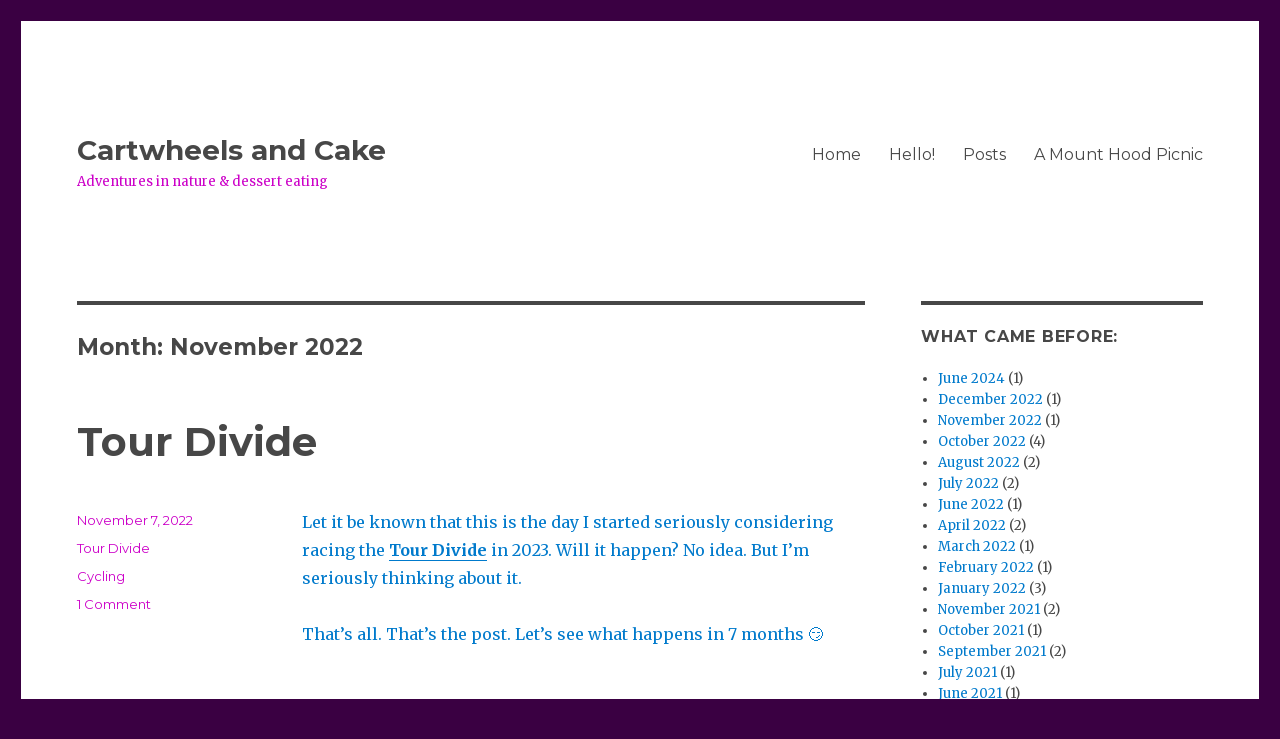

--- FILE ---
content_type: text/html; charset=UTF-8
request_url: https://www.cartwheelsandcake.com/2022/11/
body_size: 9141
content:
<!DOCTYPE html>
<html lang="en-US" class="no-js">
<head>
	<meta charset="UTF-8">
	<meta name="viewport" content="width=device-width, initial-scale=1">
	<link rel="profile" href="https://gmpg.org/xfn/11">
		<script>(function(html){html.className = html.className.replace(/\bno-js\b/,'js')})(document.documentElement);</script>
<title>November 2022 &#8211; Cartwheels and Cake</title>
<meta name='robots' content='max-image-preview:large' />
<link rel='dns-prefetch' href='//fonts.googleapis.com' />
<link href='https://fonts.gstatic.com' crossorigin rel='preconnect' />
<link rel="alternate" type="application/rss+xml" title="Cartwheels and Cake &raquo; Feed" href="https://www.cartwheelsandcake.com/feed/" />
<link rel="alternate" type="application/rss+xml" title="Cartwheels and Cake &raquo; Comments Feed" href="https://www.cartwheelsandcake.com/comments/feed/" />
		<!-- This site uses the Google Analytics by MonsterInsights plugin v9.11.1 - Using Analytics tracking - https://www.monsterinsights.com/ -->
		<!-- Note: MonsterInsights is not currently configured on this site. The site owner needs to authenticate with Google Analytics in the MonsterInsights settings panel. -->
					<!-- No tracking code set -->
				<!-- / Google Analytics by MonsterInsights -->
		<style id='wp-img-auto-sizes-contain-inline-css'>
img:is([sizes=auto i],[sizes^="auto," i]){contain-intrinsic-size:3000px 1500px}
/*# sourceURL=wp-img-auto-sizes-contain-inline-css */
</style>
<style id='wp-emoji-styles-inline-css'>

	img.wp-smiley, img.emoji {
		display: inline !important;
		border: none !important;
		box-shadow: none !important;
		height: 1em !important;
		width: 1em !important;
		margin: 0 0.07em !important;
		vertical-align: -0.1em !important;
		background: none !important;
		padding: 0 !important;
	}
/*# sourceURL=wp-emoji-styles-inline-css */
</style>
<link rel='stylesheet' id='wp-block-library-css' href='https://www.cartwheelsandcake.com/wp-includes/css/dist/block-library/style.min.css?ver=6.9' media='all' />
<style id='wp-block-paragraph-inline-css'>
.is-small-text{font-size:.875em}.is-regular-text{font-size:1em}.is-large-text{font-size:2.25em}.is-larger-text{font-size:3em}.has-drop-cap:not(:focus):first-letter{float:left;font-size:8.4em;font-style:normal;font-weight:100;line-height:.68;margin:.05em .1em 0 0;text-transform:uppercase}body.rtl .has-drop-cap:not(:focus):first-letter{float:none;margin-left:.1em}p.has-drop-cap.has-background{overflow:hidden}:root :where(p.has-background){padding:1.25em 2.375em}:where(p.has-text-color:not(.has-link-color)) a{color:inherit}p.has-text-align-left[style*="writing-mode:vertical-lr"],p.has-text-align-right[style*="writing-mode:vertical-rl"]{rotate:180deg}
/*# sourceURL=https://www.cartwheelsandcake.com/wp-includes/blocks/paragraph/style.min.css */
</style>
<style id='global-styles-inline-css'>
:root{--wp--preset--aspect-ratio--square: 1;--wp--preset--aspect-ratio--4-3: 4/3;--wp--preset--aspect-ratio--3-4: 3/4;--wp--preset--aspect-ratio--3-2: 3/2;--wp--preset--aspect-ratio--2-3: 2/3;--wp--preset--aspect-ratio--16-9: 16/9;--wp--preset--aspect-ratio--9-16: 9/16;--wp--preset--color--black: #000000;--wp--preset--color--cyan-bluish-gray: #abb8c3;--wp--preset--color--white: #fff;--wp--preset--color--pale-pink: #f78da7;--wp--preset--color--vivid-red: #cf2e2e;--wp--preset--color--luminous-vivid-orange: #ff6900;--wp--preset--color--luminous-vivid-amber: #fcb900;--wp--preset--color--light-green-cyan: #7bdcb5;--wp--preset--color--vivid-green-cyan: #00d084;--wp--preset--color--pale-cyan-blue: #8ed1fc;--wp--preset--color--vivid-cyan-blue: #0693e3;--wp--preset--color--vivid-purple: #9b51e0;--wp--preset--color--dark-gray: #1a1a1a;--wp--preset--color--medium-gray: #686868;--wp--preset--color--light-gray: #e5e5e5;--wp--preset--color--blue-gray: #4d545c;--wp--preset--color--bright-blue: #007acc;--wp--preset--color--light-blue: #9adffd;--wp--preset--color--dark-brown: #402b30;--wp--preset--color--medium-brown: #774e24;--wp--preset--color--dark-red: #640c1f;--wp--preset--color--bright-red: #ff675f;--wp--preset--color--yellow: #ffef8e;--wp--preset--gradient--vivid-cyan-blue-to-vivid-purple: linear-gradient(135deg,rgb(6,147,227) 0%,rgb(155,81,224) 100%);--wp--preset--gradient--light-green-cyan-to-vivid-green-cyan: linear-gradient(135deg,rgb(122,220,180) 0%,rgb(0,208,130) 100%);--wp--preset--gradient--luminous-vivid-amber-to-luminous-vivid-orange: linear-gradient(135deg,rgb(252,185,0) 0%,rgb(255,105,0) 100%);--wp--preset--gradient--luminous-vivid-orange-to-vivid-red: linear-gradient(135deg,rgb(255,105,0) 0%,rgb(207,46,46) 100%);--wp--preset--gradient--very-light-gray-to-cyan-bluish-gray: linear-gradient(135deg,rgb(238,238,238) 0%,rgb(169,184,195) 100%);--wp--preset--gradient--cool-to-warm-spectrum: linear-gradient(135deg,rgb(74,234,220) 0%,rgb(151,120,209) 20%,rgb(207,42,186) 40%,rgb(238,44,130) 60%,rgb(251,105,98) 80%,rgb(254,248,76) 100%);--wp--preset--gradient--blush-light-purple: linear-gradient(135deg,rgb(255,206,236) 0%,rgb(152,150,240) 100%);--wp--preset--gradient--blush-bordeaux: linear-gradient(135deg,rgb(254,205,165) 0%,rgb(254,45,45) 50%,rgb(107,0,62) 100%);--wp--preset--gradient--luminous-dusk: linear-gradient(135deg,rgb(255,203,112) 0%,rgb(199,81,192) 50%,rgb(65,88,208) 100%);--wp--preset--gradient--pale-ocean: linear-gradient(135deg,rgb(255,245,203) 0%,rgb(182,227,212) 50%,rgb(51,167,181) 100%);--wp--preset--gradient--electric-grass: linear-gradient(135deg,rgb(202,248,128) 0%,rgb(113,206,126) 100%);--wp--preset--gradient--midnight: linear-gradient(135deg,rgb(2,3,129) 0%,rgb(40,116,252) 100%);--wp--preset--font-size--small: 13px;--wp--preset--font-size--medium: 20px;--wp--preset--font-size--large: 36px;--wp--preset--font-size--x-large: 42px;--wp--preset--spacing--20: 0.44rem;--wp--preset--spacing--30: 0.67rem;--wp--preset--spacing--40: 1rem;--wp--preset--spacing--50: 1.5rem;--wp--preset--spacing--60: 2.25rem;--wp--preset--spacing--70: 3.38rem;--wp--preset--spacing--80: 5.06rem;--wp--preset--shadow--natural: 6px 6px 9px rgba(0, 0, 0, 0.2);--wp--preset--shadow--deep: 12px 12px 50px rgba(0, 0, 0, 0.4);--wp--preset--shadow--sharp: 6px 6px 0px rgba(0, 0, 0, 0.2);--wp--preset--shadow--outlined: 6px 6px 0px -3px rgb(255, 255, 255), 6px 6px rgb(0, 0, 0);--wp--preset--shadow--crisp: 6px 6px 0px rgb(0, 0, 0);}:where(.is-layout-flex){gap: 0.5em;}:where(.is-layout-grid){gap: 0.5em;}body .is-layout-flex{display: flex;}.is-layout-flex{flex-wrap: wrap;align-items: center;}.is-layout-flex > :is(*, div){margin: 0;}body .is-layout-grid{display: grid;}.is-layout-grid > :is(*, div){margin: 0;}:where(.wp-block-columns.is-layout-flex){gap: 2em;}:where(.wp-block-columns.is-layout-grid){gap: 2em;}:where(.wp-block-post-template.is-layout-flex){gap: 1.25em;}:where(.wp-block-post-template.is-layout-grid){gap: 1.25em;}.has-black-color{color: var(--wp--preset--color--black) !important;}.has-cyan-bluish-gray-color{color: var(--wp--preset--color--cyan-bluish-gray) !important;}.has-white-color{color: var(--wp--preset--color--white) !important;}.has-pale-pink-color{color: var(--wp--preset--color--pale-pink) !important;}.has-vivid-red-color{color: var(--wp--preset--color--vivid-red) !important;}.has-luminous-vivid-orange-color{color: var(--wp--preset--color--luminous-vivid-orange) !important;}.has-luminous-vivid-amber-color{color: var(--wp--preset--color--luminous-vivid-amber) !important;}.has-light-green-cyan-color{color: var(--wp--preset--color--light-green-cyan) !important;}.has-vivid-green-cyan-color{color: var(--wp--preset--color--vivid-green-cyan) !important;}.has-pale-cyan-blue-color{color: var(--wp--preset--color--pale-cyan-blue) !important;}.has-vivid-cyan-blue-color{color: var(--wp--preset--color--vivid-cyan-blue) !important;}.has-vivid-purple-color{color: var(--wp--preset--color--vivid-purple) !important;}.has-black-background-color{background-color: var(--wp--preset--color--black) !important;}.has-cyan-bluish-gray-background-color{background-color: var(--wp--preset--color--cyan-bluish-gray) !important;}.has-white-background-color{background-color: var(--wp--preset--color--white) !important;}.has-pale-pink-background-color{background-color: var(--wp--preset--color--pale-pink) !important;}.has-vivid-red-background-color{background-color: var(--wp--preset--color--vivid-red) !important;}.has-luminous-vivid-orange-background-color{background-color: var(--wp--preset--color--luminous-vivid-orange) !important;}.has-luminous-vivid-amber-background-color{background-color: var(--wp--preset--color--luminous-vivid-amber) !important;}.has-light-green-cyan-background-color{background-color: var(--wp--preset--color--light-green-cyan) !important;}.has-vivid-green-cyan-background-color{background-color: var(--wp--preset--color--vivid-green-cyan) !important;}.has-pale-cyan-blue-background-color{background-color: var(--wp--preset--color--pale-cyan-blue) !important;}.has-vivid-cyan-blue-background-color{background-color: var(--wp--preset--color--vivid-cyan-blue) !important;}.has-vivid-purple-background-color{background-color: var(--wp--preset--color--vivid-purple) !important;}.has-black-border-color{border-color: var(--wp--preset--color--black) !important;}.has-cyan-bluish-gray-border-color{border-color: var(--wp--preset--color--cyan-bluish-gray) !important;}.has-white-border-color{border-color: var(--wp--preset--color--white) !important;}.has-pale-pink-border-color{border-color: var(--wp--preset--color--pale-pink) !important;}.has-vivid-red-border-color{border-color: var(--wp--preset--color--vivid-red) !important;}.has-luminous-vivid-orange-border-color{border-color: var(--wp--preset--color--luminous-vivid-orange) !important;}.has-luminous-vivid-amber-border-color{border-color: var(--wp--preset--color--luminous-vivid-amber) !important;}.has-light-green-cyan-border-color{border-color: var(--wp--preset--color--light-green-cyan) !important;}.has-vivid-green-cyan-border-color{border-color: var(--wp--preset--color--vivid-green-cyan) !important;}.has-pale-cyan-blue-border-color{border-color: var(--wp--preset--color--pale-cyan-blue) !important;}.has-vivid-cyan-blue-border-color{border-color: var(--wp--preset--color--vivid-cyan-blue) !important;}.has-vivid-purple-border-color{border-color: var(--wp--preset--color--vivid-purple) !important;}.has-vivid-cyan-blue-to-vivid-purple-gradient-background{background: var(--wp--preset--gradient--vivid-cyan-blue-to-vivid-purple) !important;}.has-light-green-cyan-to-vivid-green-cyan-gradient-background{background: var(--wp--preset--gradient--light-green-cyan-to-vivid-green-cyan) !important;}.has-luminous-vivid-amber-to-luminous-vivid-orange-gradient-background{background: var(--wp--preset--gradient--luminous-vivid-amber-to-luminous-vivid-orange) !important;}.has-luminous-vivid-orange-to-vivid-red-gradient-background{background: var(--wp--preset--gradient--luminous-vivid-orange-to-vivid-red) !important;}.has-very-light-gray-to-cyan-bluish-gray-gradient-background{background: var(--wp--preset--gradient--very-light-gray-to-cyan-bluish-gray) !important;}.has-cool-to-warm-spectrum-gradient-background{background: var(--wp--preset--gradient--cool-to-warm-spectrum) !important;}.has-blush-light-purple-gradient-background{background: var(--wp--preset--gradient--blush-light-purple) !important;}.has-blush-bordeaux-gradient-background{background: var(--wp--preset--gradient--blush-bordeaux) !important;}.has-luminous-dusk-gradient-background{background: var(--wp--preset--gradient--luminous-dusk) !important;}.has-pale-ocean-gradient-background{background: var(--wp--preset--gradient--pale-ocean) !important;}.has-electric-grass-gradient-background{background: var(--wp--preset--gradient--electric-grass) !important;}.has-midnight-gradient-background{background: var(--wp--preset--gradient--midnight) !important;}.has-small-font-size{font-size: var(--wp--preset--font-size--small) !important;}.has-medium-font-size{font-size: var(--wp--preset--font-size--medium) !important;}.has-large-font-size{font-size: var(--wp--preset--font-size--large) !important;}.has-x-large-font-size{font-size: var(--wp--preset--font-size--x-large) !important;}
/*# sourceURL=global-styles-inline-css */
</style>

<style id='classic-theme-styles-inline-css'>
/*! This file is auto-generated */
.wp-block-button__link{color:#fff;background-color:#32373c;border-radius:9999px;box-shadow:none;text-decoration:none;padding:calc(.667em + 2px) calc(1.333em + 2px);font-size:1.125em}.wp-block-file__button{background:#32373c;color:#fff;text-decoration:none}
/*# sourceURL=/wp-includes/css/classic-themes.min.css */
</style>
<link rel='stylesheet' id='twentysixteen-fonts-css' href='https://fonts.googleapis.com/css?family=Merriweather%3A400%2C700%2C900%2C400italic%2C700italic%2C900italic%7CMontserrat%3A400%2C700%7CInconsolata%3A400&#038;subset=latin%2Clatin-ext&#038;display=fallback' media='all' />
<link rel='stylesheet' id='genericons-css' href='https://www.cartwheelsandcake.com/wp-content/themes/twentysixteen/genericons/genericons.css?ver=20201208' media='all' />
<link rel='stylesheet' id='twentysixteen-style-css' href='https://www.cartwheelsandcake.com/wp-content/themes/twentysixteen/style.css?ver=20221101' media='all' />
<style id='twentysixteen-style-inline-css'>

		/* Custom Main Text Color */
		body,
		blockquote cite,
		blockquote small,
		.main-navigation a,
		.menu-toggle,
		.dropdown-toggle,
		.social-navigation a,
		.post-navigation a,
		.pagination a:hover,
		.pagination a:focus,
		.widget-title a,
		.site-branding .site-title a,
		.entry-title a,
		.page-links > .page-links-title,
		.comment-author,
		.comment-reply-title small a:hover,
		.comment-reply-title small a:focus {
			color: #474747
		}

		blockquote,
		.menu-toggle.toggled-on,
		.menu-toggle.toggled-on:hover,
		.menu-toggle.toggled-on:focus,
		.post-navigation,
		.post-navigation div + div,
		.pagination,
		.widget,
		.page-header,
		.page-links a,
		.comments-title,
		.comment-reply-title {
			border-color: #474747;
		}

		button,
		button[disabled]:hover,
		button[disabled]:focus,
		input[type="button"],
		input[type="button"][disabled]:hover,
		input[type="button"][disabled]:focus,
		input[type="reset"],
		input[type="reset"][disabled]:hover,
		input[type="reset"][disabled]:focus,
		input[type="submit"],
		input[type="submit"][disabled]:hover,
		input[type="submit"][disabled]:focus,
		.menu-toggle.toggled-on,
		.menu-toggle.toggled-on:hover,
		.menu-toggle.toggled-on:focus,
		.pagination:before,
		.pagination:after,
		.pagination .prev,
		.pagination .next,
		.page-links a {
			background-color: #474747;
		}

		/* Border Color */
		fieldset,
		pre,
		abbr,
		acronym,
		table,
		th,
		td,
		input[type="date"],
		input[type="time"],
		input[type="datetime-local"],
		input[type="week"],
		input[type="month"],
		input[type="text"],
		input[type="email"],
		input[type="url"],
		input[type="password"],
		input[type="search"],
		input[type="tel"],
		input[type="number"],
		textarea,
		.main-navigation li,
		.main-navigation .primary-menu,
		.menu-toggle,
		.dropdown-toggle:after,
		.social-navigation a,
		.image-navigation,
		.comment-navigation,
		.tagcloud a,
		.entry-content,
		.entry-summary,
		.page-links a,
		.page-links > span,
		.comment-list article,
		.comment-list .pingback,
		.comment-list .trackback,
		.comment-reply-link,
		.no-comments,
		.widecolumn .mu_register .mu_alert {
			border-color: #474747; /* Fallback for IE7 and IE8 */
			border-color: rgba( 71, 71, 71, 0.2);
		}

		hr,
		code {
			background-color: #474747; /* Fallback for IE7 and IE8 */
			background-color: rgba( 71, 71, 71, 0.2);
		}

		@media screen and (min-width: 56.875em) {
			.main-navigation ul ul,
			.main-navigation ul ul li {
				border-color: rgba( 71, 71, 71, 0.2);
			}

			.main-navigation ul ul:before {
				border-top-color: rgba( 71, 71, 71, 0.2);
				border-bottom-color: rgba( 71, 71, 71, 0.2);
			}
		}
	

		/* Custom Secondary Text Color */

		/**
		 * IE8 and earlier will drop any block with CSS3 selectors.
		 * Do not combine these styles with the next block.
		 */
		body:not(.search-results) .entry-summary {
			color: #cc00c8;
		}

		blockquote,
		.post-password-form label,
		a:hover,
		a:focus,
		a:active,
		.post-navigation .meta-nav,
		.image-navigation,
		.comment-navigation,
		.widget_recent_entries .post-date,
		.widget_rss .rss-date,
		.widget_rss cite,
		.site-description,
		.author-bio,
		.entry-footer,
		.entry-footer a,
		.sticky-post,
		.taxonomy-description,
		.entry-caption,
		.comment-metadata,
		.pingback .edit-link,
		.comment-metadata a,
		.pingback .comment-edit-link,
		.comment-form label,
		.comment-notes,
		.comment-awaiting-moderation,
		.logged-in-as,
		.form-allowed-tags,
		.site-info,
		.site-info a,
		.wp-caption .wp-caption-text,
		.gallery-caption,
		.widecolumn label,
		.widecolumn .mu_register label {
			color: #cc00c8;
		}

		.widget_calendar tbody a:hover,
		.widget_calendar tbody a:focus {
			background-color: #cc00c8;
		}
	
/*# sourceURL=twentysixteen-style-inline-css */
</style>
<link rel='stylesheet' id='twentysixteen-block-style-css' href='https://www.cartwheelsandcake.com/wp-content/themes/twentysixteen/css/blocks.css?ver=20221004' media='all' />
<script src="https://www.cartwheelsandcake.com/wp-includes/js/jquery/jquery.min.js?ver=3.7.1" id="jquery-core-js"></script>
<script src="https://www.cartwheelsandcake.com/wp-includes/js/jquery/jquery-migrate.min.js?ver=3.4.1" id="jquery-migrate-js"></script>
<link rel="https://api.w.org/" href="https://www.cartwheelsandcake.com/wp-json/" /><link rel="EditURI" type="application/rsd+xml" title="RSD" href="https://www.cartwheelsandcake.com/xmlrpc.php?rsd" />
<meta name="generator" content="WordPress 6.9" />
<style id="custom-background-css">
body.custom-background { background-color: #3a0042; }
</style>
	<link rel="icon" href="https://www.cartwheelsandcake.com/wp-content/uploads/2019/02/cropped-rainbow-cake-1-32x32.jpg" sizes="32x32" />
<link rel="icon" href="https://www.cartwheelsandcake.com/wp-content/uploads/2019/02/cropped-rainbow-cake-1-192x192.jpg" sizes="192x192" />
<link rel="apple-touch-icon" href="https://www.cartwheelsandcake.com/wp-content/uploads/2019/02/cropped-rainbow-cake-1-180x180.jpg" />
<meta name="msapplication-TileImage" content="https://www.cartwheelsandcake.com/wp-content/uploads/2019/02/cropped-rainbow-cake-1-270x270.jpg" />
</head>

<body class="archive date custom-background wp-embed-responsive wp-theme-twentysixteen hfeed">
<div id="page" class="site">
	<div class="site-inner">
		<a class="skip-link screen-reader-text" href="#content">Skip to content</a>

		<header id="masthead" class="site-header">
			<div class="site-header-main">
				<div class="site-branding">
					
											<p class="site-title"><a href="https://www.cartwheelsandcake.com/" rel="home">Cartwheels and Cake</a></p>
												<p class="site-description">Adventures in nature &amp; dessert eating</p>
									</div><!-- .site-branding -->

									<button id="menu-toggle" class="menu-toggle">Menu</button>

					<div id="site-header-menu" class="site-header-menu">
													<nav id="site-navigation" class="main-navigation" aria-label="Primary Menu">
								<div class="menu-home-menu-container"><ul id="menu-home-menu" class="primary-menu"><li id="menu-item-20" class="menu-item menu-item-type-custom menu-item-object-custom menu-item-home menu-item-20"><a href="http://www.cartwheelsandcake.com">Home</a></li>
<li id="menu-item-110" class="menu-item menu-item-type-post_type menu-item-object-page menu-item-110"><a href="https://www.cartwheelsandcake.com/hello-2/">Hello!</a></li>
<li id="menu-item-28" class="menu-item menu-item-type-post_type menu-item-object-page menu-item-28"><a href="https://www.cartwheelsandcake.com/posts/">Posts</a></li>
<li id="menu-item-80" class="menu-item menu-item-type-post_type menu-item-object-page menu-item-80"><a href="https://www.cartwheelsandcake.com/an-oregon-picnic/">A Mount Hood Picnic</a></li>
</ul></div>							</nav><!-- .main-navigation -->
						
													<nav id="social-navigation" class="social-navigation" aria-label="Social Links Menu">
								<div class="menu-social-media-container"><ul id="menu-social-media" class="social-links-menu"><li id="menu-item-32" class="menu-item menu-item-type-custom menu-item-object-custom menu-item-32"><a href="https://www.instagram.com/tina_explores/"><span class="screen-reader-text">Insta</span></a></li>
<li id="menu-item-539" class="menu-item menu-item-type-custom menu-item-object-custom menu-item-539"><a href="https://www.strava.com/athletes/1898103"><span class="screen-reader-text">Strava</span></a></li>
</ul></div>							</nav><!-- .social-navigation -->
											</div><!-- .site-header-menu -->
							</div><!-- .site-header-main -->

					</header><!-- .site-header -->

		<div id="content" class="site-content">

	<div id="primary" class="content-area">
		<main id="main" class="site-main">

		
			<header class="page-header">
				<h1 class="page-title">Month: <span>November 2022</span></h1>			</header><!-- .page-header -->

			
<article id="post-1492" class="post-1492 post type-post status-publish format-standard hentry category-tour-divide tag-cycling">
	<header class="entry-header">
		
		<h2 class="entry-title"><a href="https://www.cartwheelsandcake.com/tour-divide/" rel="bookmark">Tour Divide</a></h2>	</header><!-- .entry-header -->

	
	
	<div class="entry-content">
		<p class="has-bright-blue-color has-text-color">Let it be known that this is the day I started seriously considering racing the <a rel="noreferrer noopener" href="http://tourdivide.org" target="_blank"><strong>Tour Divide</strong></a> in 2023. Will it happen? No idea. But I&#8217;m seriously thinking about it. </p>



<p class="has-bright-blue-color has-text-color">That&#8217;s all. That&#8217;s the post. Let&#8217;s see what happens in 7 months 😏</p>	</div><!-- .entry-content -->

	<footer class="entry-footer">
		<span class="byline"><span class="author vcard"><img alt='' src='https://secure.gravatar.com/avatar/21e3463919df725966d05ceb7baeea4b491ffad4388af44acf8db5bfc63234bf?s=49&#038;d=mm&#038;r=g' srcset='https://secure.gravatar.com/avatar/21e3463919df725966d05ceb7baeea4b491ffad4388af44acf8db5bfc63234bf?s=98&#038;d=mm&#038;r=g 2x' class='avatar avatar-49 photo' height='49' width='49' decoding='async'/><span class="screen-reader-text">Author </span> <a class="url fn n" href="https://www.cartwheelsandcake.com/author/cartwheelsandcake_vgkac7/">cartwheelsandcake</a></span></span><span class="posted-on"><span class="screen-reader-text">Posted on </span><a href="https://www.cartwheelsandcake.com/tour-divide/" rel="bookmark"><time class="entry-date published updated" datetime="2022-11-07T20:43:36-07:00">November 7, 2022</time></a></span><span class="cat-links"><span class="screen-reader-text">Categories </span><a href="https://www.cartwheelsandcake.com/category/tour-divide/" rel="category tag">Tour Divide</a></span><span class="tags-links"><span class="screen-reader-text">Tags </span><a href="https://www.cartwheelsandcake.com/tag/cycling/" rel="tag">Cycling</a></span><span class="comments-link"><a href="https://www.cartwheelsandcake.com/tour-divide/#comments">1 Comment<span class="screen-reader-text"> on Tour Divide</span></a></span>			</footer><!-- .entry-footer -->
</article><!-- #post-1492 -->

		</main><!-- .site-main -->
	</div><!-- .content-area -->


	<aside id="secondary" class="sidebar widget-area">
		<section id="archives-4" class="widget widget_archive"><h2 class="widget-title">What came before:</h2><nav aria-label="What came before:">
			<ul>
					<li><a href='https://www.cartwheelsandcake.com/2024/06/'>June 2024</a>&nbsp;(1)</li>
	<li><a href='https://www.cartwheelsandcake.com/2022/12/'>December 2022</a>&nbsp;(1)</li>
	<li><a href='https://www.cartwheelsandcake.com/2022/11/' aria-current="page">November 2022</a>&nbsp;(1)</li>
	<li><a href='https://www.cartwheelsandcake.com/2022/10/'>October 2022</a>&nbsp;(4)</li>
	<li><a href='https://www.cartwheelsandcake.com/2022/08/'>August 2022</a>&nbsp;(2)</li>
	<li><a href='https://www.cartwheelsandcake.com/2022/07/'>July 2022</a>&nbsp;(2)</li>
	<li><a href='https://www.cartwheelsandcake.com/2022/06/'>June 2022</a>&nbsp;(1)</li>
	<li><a href='https://www.cartwheelsandcake.com/2022/04/'>April 2022</a>&nbsp;(2)</li>
	<li><a href='https://www.cartwheelsandcake.com/2022/03/'>March 2022</a>&nbsp;(1)</li>
	<li><a href='https://www.cartwheelsandcake.com/2022/02/'>February 2022</a>&nbsp;(1)</li>
	<li><a href='https://www.cartwheelsandcake.com/2022/01/'>January 2022</a>&nbsp;(3)</li>
	<li><a href='https://www.cartwheelsandcake.com/2021/11/'>November 2021</a>&nbsp;(2)</li>
	<li><a href='https://www.cartwheelsandcake.com/2021/10/'>October 2021</a>&nbsp;(1)</li>
	<li><a href='https://www.cartwheelsandcake.com/2021/09/'>September 2021</a>&nbsp;(2)</li>
	<li><a href='https://www.cartwheelsandcake.com/2021/07/'>July 2021</a>&nbsp;(1)</li>
	<li><a href='https://www.cartwheelsandcake.com/2021/06/'>June 2021</a>&nbsp;(1)</li>
	<li><a href='https://www.cartwheelsandcake.com/2021/05/'>May 2021</a>&nbsp;(3)</li>
	<li><a href='https://www.cartwheelsandcake.com/2021/04/'>April 2021</a>&nbsp;(1)</li>
	<li><a href='https://www.cartwheelsandcake.com/2021/02/'>February 2021</a>&nbsp;(1)</li>
	<li><a href='https://www.cartwheelsandcake.com/2021/01/'>January 2021</a>&nbsp;(1)</li>
	<li><a href='https://www.cartwheelsandcake.com/2020/12/'>December 2020</a>&nbsp;(1)</li>
	<li><a href='https://www.cartwheelsandcake.com/2020/11/'>November 2020</a>&nbsp;(1)</li>
	<li><a href='https://www.cartwheelsandcake.com/2020/10/'>October 2020</a>&nbsp;(2)</li>
	<li><a href='https://www.cartwheelsandcake.com/2020/09/'>September 2020</a>&nbsp;(4)</li>
	<li><a href='https://www.cartwheelsandcake.com/2020/08/'>August 2020</a>&nbsp;(2)</li>
	<li><a href='https://www.cartwheelsandcake.com/2020/07/'>July 2020</a>&nbsp;(2)</li>
	<li><a href='https://www.cartwheelsandcake.com/2020/06/'>June 2020</a>&nbsp;(2)</li>
	<li><a href='https://www.cartwheelsandcake.com/2020/05/'>May 2020</a>&nbsp;(1)</li>
	<li><a href='https://www.cartwheelsandcake.com/2020/04/'>April 2020</a>&nbsp;(1)</li>
	<li><a href='https://www.cartwheelsandcake.com/2020/03/'>March 2020</a>&nbsp;(3)</li>
	<li><a href='https://www.cartwheelsandcake.com/2020/02/'>February 2020</a>&nbsp;(2)</li>
	<li><a href='https://www.cartwheelsandcake.com/2020/01/'>January 2020</a>&nbsp;(9)</li>
	<li><a href='https://www.cartwheelsandcake.com/2019/07/'>July 2019</a>&nbsp;(2)</li>
	<li><a href='https://www.cartwheelsandcake.com/2019/06/'>June 2019</a>&nbsp;(1)</li>
	<li><a href='https://www.cartwheelsandcake.com/2019/05/'>May 2019</a>&nbsp;(12)</li>
	<li><a href='https://www.cartwheelsandcake.com/2019/04/'>April 2019</a>&nbsp;(9)</li>
	<li><a href='https://www.cartwheelsandcake.com/2019/03/'>March 2019</a>&nbsp;(7)</li>
	<li><a href='https://www.cartwheelsandcake.com/2019/02/'>February 2019</a>&nbsp;(4)</li>
			</ul>

			</nav></section><section id="tag_cloud-3" class="widget widget_tag_cloud"><h2 class="widget-title">Tags</h2><nav aria-label="Tags"><div class="tagcloud"><ul class='wp-tag-cloud' role='list'>
	<li><a href="https://www.cartwheelsandcake.com/tag/about/" class="tag-cloud-link tag-link-15 tag-link-position-1" style="font-size: 1em;">About</a></li>
	<li><a href="https://www.cartwheelsandcake.com/tag/adventure/" class="tag-cloud-link tag-link-50 tag-link-position-2" style="font-size: 1em;">Adventure</a></li>
	<li><a href="https://www.cartwheelsandcake.com/tag/alchemy/" class="tag-cloud-link tag-link-49 tag-link-position-3" style="font-size: 1em;">Alchemy</a></li>
	<li><a href="https://www.cartwheelsandcake.com/tag/article/" class="tag-cloud-link tag-link-28 tag-link-position-4" style="font-size: 1em;">Article</a></li>
	<li><a href="https://www.cartwheelsandcake.com/tag/cake/" class="tag-cloud-link tag-link-44 tag-link-position-5" style="font-size: 1em;">Cake</a></li>
	<li><a href="https://www.cartwheelsandcake.com/tag/camping/" class="tag-cloud-link tag-link-26 tag-link-position-6" style="font-size: 1em;">Camping</a></li>
	<li><a href="https://www.cartwheelsandcake.com/tag/climbing/" class="tag-cloud-link tag-link-32 tag-link-position-7" style="font-size: 1em;">Climbing</a></li>
	<li><a href="https://www.cartwheelsandcake.com/tag/covid/" class="tag-cloud-link tag-link-40 tag-link-position-8" style="font-size: 1em;">COVID</a></li>
	<li><a href="https://www.cartwheelsandcake.com/tag/cross-training/" class="tag-cloud-link tag-link-23 tag-link-position-9" style="font-size: 1em;">Cross Training</a></li>
	<li><a href="https://www.cartwheelsandcake.com/tag/cx/" class="tag-cloud-link tag-link-57 tag-link-position-10" style="font-size: 1em;">CX</a></li>
	<li><a href="https://www.cartwheelsandcake.com/tag/cycling/" class="tag-cloud-link tag-link-9 tag-link-position-11" style="font-size: 1em;">Cycling</a></li>
	<li><a href="https://www.cartwheelsandcake.com/tag/double/" class="tag-cloud-link tag-link-18 tag-link-position-12" style="font-size: 1em;">Double</a></li>
	<li><a href="https://www.cartwheelsandcake.com/tag/everesting/" class="tag-cloud-link tag-link-42 tag-link-position-13" style="font-size: 1em;">Everesting</a></li>
	<li><a href="https://www.cartwheelsandcake.com/tag/exploring/" class="tag-cloud-link tag-link-52 tag-link-position-14" style="font-size: 1em;">Exploring</a></li>
	<li><a href="https://www.cartwheelsandcake.com/tag/food/" class="tag-cloud-link tag-link-11 tag-link-position-15" style="font-size: 1em;">Food</a></li>
	<li><a href="https://www.cartwheelsandcake.com/tag/gear/" class="tag-cloud-link tag-link-27 tag-link-position-16" style="font-size: 1em;">Gear</a></li>
	<li><a href="https://www.cartwheelsandcake.com/tag/gravel/" class="tag-cloud-link tag-link-48 tag-link-position-17" style="font-size: 1em;">Gravel</a></li>
	<li><a href="https://www.cartwheelsandcake.com/tag/gymnastics/" class="tag-cloud-link tag-link-29 tag-link-position-18" style="font-size: 1em;">Gymnastics</a></li>
	<li><a href="https://www.cartwheelsandcake.com/tag/hiking/" class="tag-cloud-link tag-link-17 tag-link-position-19" style="font-size: 1em;">Hiking</a></li>
	<li><a href="https://www.cartwheelsandcake.com/tag/humor/" class="tag-cloud-link tag-link-21 tag-link-position-20" style="font-size: 1em;">Humor</a></li>
	<li><a href="https://www.cartwheelsandcake.com/tag/logistics/" class="tag-cloud-link tag-link-33 tag-link-position-21" style="font-size: 1em;">Logistics</a></li>
	<li><a href="https://www.cartwheelsandcake.com/tag/mishap/" class="tag-cloud-link tag-link-13 tag-link-position-22" style="font-size: 1em;">Mishap</a></li>
	<li><a href="https://www.cartwheelsandcake.com/tag/mountain-bike/" class="tag-cloud-link tag-link-39 tag-link-position-23" style="font-size: 1em;">Mountain Bike</a></li>
	<li><a href="https://www.cartwheelsandcake.com/tag/mountaineering/" class="tag-cloud-link tag-link-16 tag-link-position-24" style="font-size: 1em;">Mountaineering</a></li>
	<li><a href="https://www.cartwheelsandcake.com/tag/picnic/" class="tag-cloud-link tag-link-3 tag-link-position-25" style="font-size: 1em;">Picnic</a></li>
	<li><a href="https://www.cartwheelsandcake.com/tag/racing/" class="tag-cloud-link tag-link-46 tag-link-position-26" style="font-size: 1em;">Racing</a></li>
	<li><a href="https://www.cartwheelsandcake.com/tag/reflection/" class="tag-cloud-link tag-link-36 tag-link-position-27" style="font-size: 1em;">Reflection</a></li>
	<li><a href="https://www.cartwheelsandcake.com/tag/running/" class="tag-cloud-link tag-link-25 tag-link-position-28" style="font-size: 1em;">Running</a></li>
	<li><a href="https://www.cartwheelsandcake.com/tag/skiing/" class="tag-cloud-link tag-link-14 tag-link-position-29" style="font-size: 1em;">Skiing</a></li>
	<li><a href="https://www.cartwheelsandcake.com/tag/stairs/" class="tag-cloud-link tag-link-24 tag-link-position-30" style="font-size: 1em;">Stairs</a></li>
	<li><a href="https://www.cartwheelsandcake.com/tag/stats/" class="tag-cloud-link tag-link-20 tag-link-position-31" style="font-size: 1em;">Stats</a></li>
	<li><a href="https://www.cartwheelsandcake.com/tag/swimming/" class="tag-cloud-link tag-link-22 tag-link-position-32" style="font-size: 1em;">Swimming</a></li>
	<li><a href="https://www.cartwheelsandcake.com/tag/training/" class="tag-cloud-link tag-link-8 tag-link-position-33" style="font-size: 1em;">Training</a></li>
	<li><a href="https://www.cartwheelsandcake.com/tag/triple/" class="tag-cloud-link tag-link-31 tag-link-position-34" style="font-size: 1em;">Triple</a></li>
	<li><a href="https://www.cartwheelsandcake.com/tag/unboundxl/" class="tag-cloud-link tag-link-55 tag-link-position-35" style="font-size: 1em;">UnboundXL</a></li>
	<li><a href="https://www.cartwheelsandcake.com/tag/work/" class="tag-cloud-link tag-link-12 tag-link-position-36" style="font-size: 1em;">Work</a></li>
</ul>
</div>
</nav></section><section id="search-4" class="widget widget_search"><h2 class="widget-title">Need to find something?</h2>
<form role="search" method="get" class="search-form" action="https://www.cartwheelsandcake.com/">
	<label>
		<span class="screen-reader-text">Search for:</span>
		<input type="search" class="search-field" placeholder="Search &hellip;" value="" name="s" />
	</label>
	<button type="submit" class="search-submit"><span class="screen-reader-text">Search</span></button>
</form>
</section><section id="archives-4" class="widget widget_archive"><h2 class="widget-title">What came before:</h2><nav aria-label="What came before:">
			<ul>
					<li><a href='https://www.cartwheelsandcake.com/2024/06/'>June 2024</a>&nbsp;(1)</li>
	<li><a href='https://www.cartwheelsandcake.com/2022/12/'>December 2022</a>&nbsp;(1)</li>
	<li><a href='https://www.cartwheelsandcake.com/2022/11/' aria-current="page">November 2022</a>&nbsp;(1)</li>
	<li><a href='https://www.cartwheelsandcake.com/2022/10/'>October 2022</a>&nbsp;(4)</li>
	<li><a href='https://www.cartwheelsandcake.com/2022/08/'>August 2022</a>&nbsp;(2)</li>
	<li><a href='https://www.cartwheelsandcake.com/2022/07/'>July 2022</a>&nbsp;(2)</li>
	<li><a href='https://www.cartwheelsandcake.com/2022/06/'>June 2022</a>&nbsp;(1)</li>
	<li><a href='https://www.cartwheelsandcake.com/2022/04/'>April 2022</a>&nbsp;(2)</li>
	<li><a href='https://www.cartwheelsandcake.com/2022/03/'>March 2022</a>&nbsp;(1)</li>
	<li><a href='https://www.cartwheelsandcake.com/2022/02/'>February 2022</a>&nbsp;(1)</li>
	<li><a href='https://www.cartwheelsandcake.com/2022/01/'>January 2022</a>&nbsp;(3)</li>
	<li><a href='https://www.cartwheelsandcake.com/2021/11/'>November 2021</a>&nbsp;(2)</li>
	<li><a href='https://www.cartwheelsandcake.com/2021/10/'>October 2021</a>&nbsp;(1)</li>
	<li><a href='https://www.cartwheelsandcake.com/2021/09/'>September 2021</a>&nbsp;(2)</li>
	<li><a href='https://www.cartwheelsandcake.com/2021/07/'>July 2021</a>&nbsp;(1)</li>
	<li><a href='https://www.cartwheelsandcake.com/2021/06/'>June 2021</a>&nbsp;(1)</li>
	<li><a href='https://www.cartwheelsandcake.com/2021/05/'>May 2021</a>&nbsp;(3)</li>
	<li><a href='https://www.cartwheelsandcake.com/2021/04/'>April 2021</a>&nbsp;(1)</li>
	<li><a href='https://www.cartwheelsandcake.com/2021/02/'>February 2021</a>&nbsp;(1)</li>
	<li><a href='https://www.cartwheelsandcake.com/2021/01/'>January 2021</a>&nbsp;(1)</li>
	<li><a href='https://www.cartwheelsandcake.com/2020/12/'>December 2020</a>&nbsp;(1)</li>
	<li><a href='https://www.cartwheelsandcake.com/2020/11/'>November 2020</a>&nbsp;(1)</li>
	<li><a href='https://www.cartwheelsandcake.com/2020/10/'>October 2020</a>&nbsp;(2)</li>
	<li><a href='https://www.cartwheelsandcake.com/2020/09/'>September 2020</a>&nbsp;(4)</li>
	<li><a href='https://www.cartwheelsandcake.com/2020/08/'>August 2020</a>&nbsp;(2)</li>
	<li><a href='https://www.cartwheelsandcake.com/2020/07/'>July 2020</a>&nbsp;(2)</li>
	<li><a href='https://www.cartwheelsandcake.com/2020/06/'>June 2020</a>&nbsp;(2)</li>
	<li><a href='https://www.cartwheelsandcake.com/2020/05/'>May 2020</a>&nbsp;(1)</li>
	<li><a href='https://www.cartwheelsandcake.com/2020/04/'>April 2020</a>&nbsp;(1)</li>
	<li><a href='https://www.cartwheelsandcake.com/2020/03/'>March 2020</a>&nbsp;(3)</li>
	<li><a href='https://www.cartwheelsandcake.com/2020/02/'>February 2020</a>&nbsp;(2)</li>
	<li><a href='https://www.cartwheelsandcake.com/2020/01/'>January 2020</a>&nbsp;(9)</li>
	<li><a href='https://www.cartwheelsandcake.com/2019/07/'>July 2019</a>&nbsp;(2)</li>
	<li><a href='https://www.cartwheelsandcake.com/2019/06/'>June 2019</a>&nbsp;(1)</li>
	<li><a href='https://www.cartwheelsandcake.com/2019/05/'>May 2019</a>&nbsp;(12)</li>
	<li><a href='https://www.cartwheelsandcake.com/2019/04/'>April 2019</a>&nbsp;(9)</li>
	<li><a href='https://www.cartwheelsandcake.com/2019/03/'>March 2019</a>&nbsp;(7)</li>
	<li><a href='https://www.cartwheelsandcake.com/2019/02/'>February 2019</a>&nbsp;(4)</li>
			</ul>

			</nav></section><section id="tag_cloud-3" class="widget widget_tag_cloud"><h2 class="widget-title">Tags</h2><nav aria-label="Tags"><div class="tagcloud"><ul class='wp-tag-cloud' role='list'>
	<li><a href="https://www.cartwheelsandcake.com/tag/about/" class="tag-cloud-link tag-link-15 tag-link-position-1" style="font-size: 1em;">About</a></li>
	<li><a href="https://www.cartwheelsandcake.com/tag/adventure/" class="tag-cloud-link tag-link-50 tag-link-position-2" style="font-size: 1em;">Adventure</a></li>
	<li><a href="https://www.cartwheelsandcake.com/tag/alchemy/" class="tag-cloud-link tag-link-49 tag-link-position-3" style="font-size: 1em;">Alchemy</a></li>
	<li><a href="https://www.cartwheelsandcake.com/tag/article/" class="tag-cloud-link tag-link-28 tag-link-position-4" style="font-size: 1em;">Article</a></li>
	<li><a href="https://www.cartwheelsandcake.com/tag/cake/" class="tag-cloud-link tag-link-44 tag-link-position-5" style="font-size: 1em;">Cake</a></li>
	<li><a href="https://www.cartwheelsandcake.com/tag/camping/" class="tag-cloud-link tag-link-26 tag-link-position-6" style="font-size: 1em;">Camping</a></li>
	<li><a href="https://www.cartwheelsandcake.com/tag/climbing/" class="tag-cloud-link tag-link-32 tag-link-position-7" style="font-size: 1em;">Climbing</a></li>
	<li><a href="https://www.cartwheelsandcake.com/tag/covid/" class="tag-cloud-link tag-link-40 tag-link-position-8" style="font-size: 1em;">COVID</a></li>
	<li><a href="https://www.cartwheelsandcake.com/tag/cross-training/" class="tag-cloud-link tag-link-23 tag-link-position-9" style="font-size: 1em;">Cross Training</a></li>
	<li><a href="https://www.cartwheelsandcake.com/tag/cx/" class="tag-cloud-link tag-link-57 tag-link-position-10" style="font-size: 1em;">CX</a></li>
	<li><a href="https://www.cartwheelsandcake.com/tag/cycling/" class="tag-cloud-link tag-link-9 tag-link-position-11" style="font-size: 1em;">Cycling</a></li>
	<li><a href="https://www.cartwheelsandcake.com/tag/double/" class="tag-cloud-link tag-link-18 tag-link-position-12" style="font-size: 1em;">Double</a></li>
	<li><a href="https://www.cartwheelsandcake.com/tag/everesting/" class="tag-cloud-link tag-link-42 tag-link-position-13" style="font-size: 1em;">Everesting</a></li>
	<li><a href="https://www.cartwheelsandcake.com/tag/exploring/" class="tag-cloud-link tag-link-52 tag-link-position-14" style="font-size: 1em;">Exploring</a></li>
	<li><a href="https://www.cartwheelsandcake.com/tag/food/" class="tag-cloud-link tag-link-11 tag-link-position-15" style="font-size: 1em;">Food</a></li>
	<li><a href="https://www.cartwheelsandcake.com/tag/gear/" class="tag-cloud-link tag-link-27 tag-link-position-16" style="font-size: 1em;">Gear</a></li>
	<li><a href="https://www.cartwheelsandcake.com/tag/gravel/" class="tag-cloud-link tag-link-48 tag-link-position-17" style="font-size: 1em;">Gravel</a></li>
	<li><a href="https://www.cartwheelsandcake.com/tag/gymnastics/" class="tag-cloud-link tag-link-29 tag-link-position-18" style="font-size: 1em;">Gymnastics</a></li>
	<li><a href="https://www.cartwheelsandcake.com/tag/hiking/" class="tag-cloud-link tag-link-17 tag-link-position-19" style="font-size: 1em;">Hiking</a></li>
	<li><a href="https://www.cartwheelsandcake.com/tag/humor/" class="tag-cloud-link tag-link-21 tag-link-position-20" style="font-size: 1em;">Humor</a></li>
	<li><a href="https://www.cartwheelsandcake.com/tag/logistics/" class="tag-cloud-link tag-link-33 tag-link-position-21" style="font-size: 1em;">Logistics</a></li>
	<li><a href="https://www.cartwheelsandcake.com/tag/mishap/" class="tag-cloud-link tag-link-13 tag-link-position-22" style="font-size: 1em;">Mishap</a></li>
	<li><a href="https://www.cartwheelsandcake.com/tag/mountain-bike/" class="tag-cloud-link tag-link-39 tag-link-position-23" style="font-size: 1em;">Mountain Bike</a></li>
	<li><a href="https://www.cartwheelsandcake.com/tag/mountaineering/" class="tag-cloud-link tag-link-16 tag-link-position-24" style="font-size: 1em;">Mountaineering</a></li>
	<li><a href="https://www.cartwheelsandcake.com/tag/picnic/" class="tag-cloud-link tag-link-3 tag-link-position-25" style="font-size: 1em;">Picnic</a></li>
	<li><a href="https://www.cartwheelsandcake.com/tag/racing/" class="tag-cloud-link tag-link-46 tag-link-position-26" style="font-size: 1em;">Racing</a></li>
	<li><a href="https://www.cartwheelsandcake.com/tag/reflection/" class="tag-cloud-link tag-link-36 tag-link-position-27" style="font-size: 1em;">Reflection</a></li>
	<li><a href="https://www.cartwheelsandcake.com/tag/running/" class="tag-cloud-link tag-link-25 tag-link-position-28" style="font-size: 1em;">Running</a></li>
	<li><a href="https://www.cartwheelsandcake.com/tag/skiing/" class="tag-cloud-link tag-link-14 tag-link-position-29" style="font-size: 1em;">Skiing</a></li>
	<li><a href="https://www.cartwheelsandcake.com/tag/stairs/" class="tag-cloud-link tag-link-24 tag-link-position-30" style="font-size: 1em;">Stairs</a></li>
	<li><a href="https://www.cartwheelsandcake.com/tag/stats/" class="tag-cloud-link tag-link-20 tag-link-position-31" style="font-size: 1em;">Stats</a></li>
	<li><a href="https://www.cartwheelsandcake.com/tag/swimming/" class="tag-cloud-link tag-link-22 tag-link-position-32" style="font-size: 1em;">Swimming</a></li>
	<li><a href="https://www.cartwheelsandcake.com/tag/training/" class="tag-cloud-link tag-link-8 tag-link-position-33" style="font-size: 1em;">Training</a></li>
	<li><a href="https://www.cartwheelsandcake.com/tag/triple/" class="tag-cloud-link tag-link-31 tag-link-position-34" style="font-size: 1em;">Triple</a></li>
	<li><a href="https://www.cartwheelsandcake.com/tag/unboundxl/" class="tag-cloud-link tag-link-55 tag-link-position-35" style="font-size: 1em;">UnboundXL</a></li>
	<li><a href="https://www.cartwheelsandcake.com/tag/work/" class="tag-cloud-link tag-link-12 tag-link-position-36" style="font-size: 1em;">Work</a></li>
</ul>
</div>
</nav></section><section id="search-4" class="widget widget_search"><h2 class="widget-title">Need to find something?</h2>
<form role="search" method="get" class="search-form" action="https://www.cartwheelsandcake.com/">
	<label>
		<span class="screen-reader-text">Search for:</span>
		<input type="search" class="search-field" placeholder="Search &hellip;" value="" name="s" />
	</label>
	<button type="submit" class="search-submit"><span class="screen-reader-text">Search</span></button>
</form>
</section>	</aside><!-- .sidebar .widget-area -->

		</div><!-- .site-content -->

		<footer id="colophon" class="site-footer">
							<nav class="main-navigation" aria-label="Footer Primary Menu">
					<div class="menu-home-menu-container"><ul id="menu-home-menu-1" class="primary-menu"><li class="menu-item menu-item-type-custom menu-item-object-custom menu-item-home menu-item-20"><a href="http://www.cartwheelsandcake.com">Home</a></li>
<li class="menu-item menu-item-type-post_type menu-item-object-page menu-item-110"><a href="https://www.cartwheelsandcake.com/hello-2/">Hello!</a></li>
<li class="menu-item menu-item-type-post_type menu-item-object-page menu-item-28"><a href="https://www.cartwheelsandcake.com/posts/">Posts</a></li>
<li class="menu-item menu-item-type-post_type menu-item-object-page menu-item-80"><a href="https://www.cartwheelsandcake.com/an-oregon-picnic/">A Mount Hood Picnic</a></li>
</ul></div>				</nav><!-- .main-navigation -->
			
							<nav class="social-navigation" aria-label="Footer Social Links Menu">
					<div class="menu-social-media-container"><ul id="menu-social-media-1" class="social-links-menu"><li class="menu-item menu-item-type-custom menu-item-object-custom menu-item-32"><a href="https://www.instagram.com/tina_explores/"><span class="screen-reader-text">Insta</span></a></li>
<li class="menu-item menu-item-type-custom menu-item-object-custom menu-item-539"><a href="https://www.strava.com/athletes/1898103"><span class="screen-reader-text">Strava</span></a></li>
</ul></div>				</nav><!-- .social-navigation -->
			
			<div class="site-info">
								<span class="site-title"><a href="https://www.cartwheelsandcake.com/" rel="home">Cartwheels and Cake</a></span>
								<a href="https://wordpress.org/" class="imprint">
					Proudly powered by WordPress				</a>
			</div><!-- .site-info -->
		</footer><!-- .site-footer -->
	</div><!-- .site-inner -->
</div><!-- .site -->

<script type="speculationrules">
{"prefetch":[{"source":"document","where":{"and":[{"href_matches":"/*"},{"not":{"href_matches":["/wp-*.php","/wp-admin/*","/wp-content/uploads/*","/wp-content/*","/wp-content/plugins/*","/wp-content/themes/twentysixteen/*","/*\\?(.+)"]}},{"not":{"selector_matches":"a[rel~=\"nofollow\"]"}},{"not":{"selector_matches":".no-prefetch, .no-prefetch a"}}]},"eagerness":"conservative"}]}
</script>
<script src="https://www.cartwheelsandcake.com/wp-content/themes/twentysixteen/js/skip-link-focus-fix.js?ver=20170530" id="twentysixteen-skip-link-focus-fix-js"></script>
<script id="twentysixteen-script-js-extra">
var screenReaderText = {"expand":"expand child menu","collapse":"collapse child menu"};
//# sourceURL=twentysixteen-script-js-extra
</script>
<script src="https://www.cartwheelsandcake.com/wp-content/themes/twentysixteen/js/functions.js?ver=20211130" id="twentysixteen-script-js"></script>
<script id="wp-emoji-settings" type="application/json">
{"baseUrl":"https://s.w.org/images/core/emoji/17.0.2/72x72/","ext":".png","svgUrl":"https://s.w.org/images/core/emoji/17.0.2/svg/","svgExt":".svg","source":{"concatemoji":"https://www.cartwheelsandcake.com/wp-includes/js/wp-emoji-release.min.js?ver=6.9"}}
</script>
<script type="module">
/*! This file is auto-generated */
const a=JSON.parse(document.getElementById("wp-emoji-settings").textContent),o=(window._wpemojiSettings=a,"wpEmojiSettingsSupports"),s=["flag","emoji"];function i(e){try{var t={supportTests:e,timestamp:(new Date).valueOf()};sessionStorage.setItem(o,JSON.stringify(t))}catch(e){}}function c(e,t,n){e.clearRect(0,0,e.canvas.width,e.canvas.height),e.fillText(t,0,0);t=new Uint32Array(e.getImageData(0,0,e.canvas.width,e.canvas.height).data);e.clearRect(0,0,e.canvas.width,e.canvas.height),e.fillText(n,0,0);const a=new Uint32Array(e.getImageData(0,0,e.canvas.width,e.canvas.height).data);return t.every((e,t)=>e===a[t])}function p(e,t){e.clearRect(0,0,e.canvas.width,e.canvas.height),e.fillText(t,0,0);var n=e.getImageData(16,16,1,1);for(let e=0;e<n.data.length;e++)if(0!==n.data[e])return!1;return!0}function u(e,t,n,a){switch(t){case"flag":return n(e,"\ud83c\udff3\ufe0f\u200d\u26a7\ufe0f","\ud83c\udff3\ufe0f\u200b\u26a7\ufe0f")?!1:!n(e,"\ud83c\udde8\ud83c\uddf6","\ud83c\udde8\u200b\ud83c\uddf6")&&!n(e,"\ud83c\udff4\udb40\udc67\udb40\udc62\udb40\udc65\udb40\udc6e\udb40\udc67\udb40\udc7f","\ud83c\udff4\u200b\udb40\udc67\u200b\udb40\udc62\u200b\udb40\udc65\u200b\udb40\udc6e\u200b\udb40\udc67\u200b\udb40\udc7f");case"emoji":return!a(e,"\ud83e\u1fac8")}return!1}function f(e,t,n,a){let r;const o=(r="undefined"!=typeof WorkerGlobalScope&&self instanceof WorkerGlobalScope?new OffscreenCanvas(300,150):document.createElement("canvas")).getContext("2d",{willReadFrequently:!0}),s=(o.textBaseline="top",o.font="600 32px Arial",{});return e.forEach(e=>{s[e]=t(o,e,n,a)}),s}function r(e){var t=document.createElement("script");t.src=e,t.defer=!0,document.head.appendChild(t)}a.supports={everything:!0,everythingExceptFlag:!0},new Promise(t=>{let n=function(){try{var e=JSON.parse(sessionStorage.getItem(o));if("object"==typeof e&&"number"==typeof e.timestamp&&(new Date).valueOf()<e.timestamp+604800&&"object"==typeof e.supportTests)return e.supportTests}catch(e){}return null}();if(!n){if("undefined"!=typeof Worker&&"undefined"!=typeof OffscreenCanvas&&"undefined"!=typeof URL&&URL.createObjectURL&&"undefined"!=typeof Blob)try{var e="postMessage("+f.toString()+"("+[JSON.stringify(s),u.toString(),c.toString(),p.toString()].join(",")+"));",a=new Blob([e],{type:"text/javascript"});const r=new Worker(URL.createObjectURL(a),{name:"wpTestEmojiSupports"});return void(r.onmessage=e=>{i(n=e.data),r.terminate(),t(n)})}catch(e){}i(n=f(s,u,c,p))}t(n)}).then(e=>{for(const n in e)a.supports[n]=e[n],a.supports.everything=a.supports.everything&&a.supports[n],"flag"!==n&&(a.supports.everythingExceptFlag=a.supports.everythingExceptFlag&&a.supports[n]);var t;a.supports.everythingExceptFlag=a.supports.everythingExceptFlag&&!a.supports.flag,a.supports.everything||((t=a.source||{}).concatemoji?r(t.concatemoji):t.wpemoji&&t.twemoji&&(r(t.twemoji),r(t.wpemoji)))});
//# sourceURL=https://www.cartwheelsandcake.com/wp-includes/js/wp-emoji-loader.min.js
</script>
</body>
</html>
